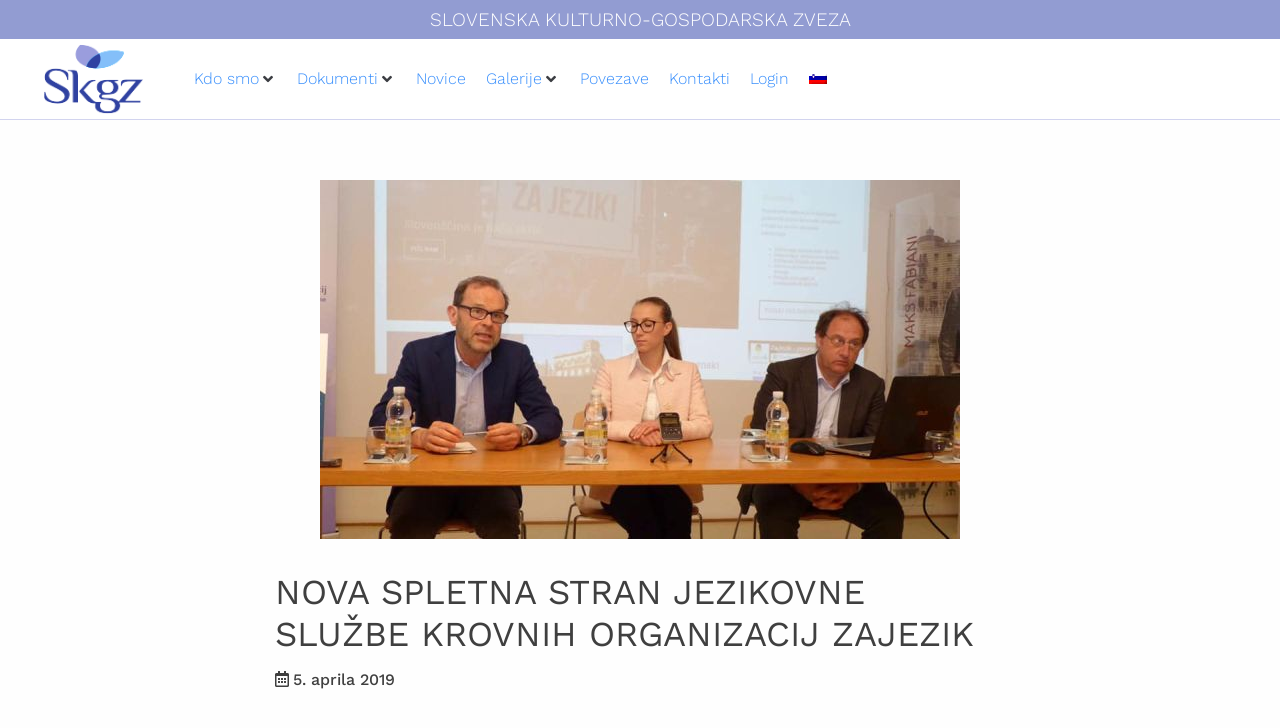

--- FILE ---
content_type: text/css
request_url: https://skgz.org/wp-content/uploads/elementor/css/post-9781.css?ver=1764934102
body_size: 467
content:
.elementor-9781 .elementor-element.elementor-element-2dbe322:not(.elementor-motion-effects-element-type-background), .elementor-9781 .elementor-element.elementor-element-2dbe322 > .elementor-motion-effects-container > .elementor-motion-effects-layer{background-color:#929CD2;}.elementor-9781 .elementor-element.elementor-element-2dbe322{transition:background 0.3s, border 0.3s, border-radius 0.3s, box-shadow 0.3s;}.elementor-9781 .elementor-element.elementor-element-2dbe322 > .elementor-background-overlay{transition:background 0.3s, border-radius 0.3s, opacity 0.3s;}.elementor-widget-heading .elementor-heading-title{font-family:var( --e-global-typography-primary-font-family ), Sans-serif;font-weight:var( --e-global-typography-primary-font-weight );}.elementor-9781 .elementor-element.elementor-element-6740f6d{text-align:center;}.elementor-9781 .elementor-element.elementor-element-6740f6d .elementor-heading-title{font-size:19px;font-weight:300;text-transform:uppercase;color:#FFFFFF;}.elementor-9781 .elementor-element.elementor-element-d9a9df9 > .elementor-container > .elementor-column > .elementor-widget-wrap{align-content:center;align-items:center;}.elementor-9781 .elementor-element.elementor-element-d9a9df9:not(.elementor-motion-effects-element-type-background), .elementor-9781 .elementor-element.elementor-element-d9a9df9 > .elementor-motion-effects-container > .elementor-motion-effects-layer{background-color:#FFFFFF;}.elementor-9781 .elementor-element.elementor-element-d9a9df9{border-style:solid;border-width:0px 0px 0.5px 0px;border-color:#9A9EDB70;transition:background 0.3s, border 0.3s, border-radius 0.3s, box-shadow 0.3s;margin-top:0px;margin-bottom:50px;padding:0px 15px 0px 15px;}.elementor-9781 .elementor-element.elementor-element-d9a9df9 > .elementor-background-overlay{transition:background 0.3s, border-radius 0.3s, opacity 0.3s;}.elementor-9781 .elementor-element.elementor-element-39b3eb1 > .elementor-element-populated{padding:0px 0px 0px 0px;}.elementor-widget-image .widget-image-caption{font-family:var( --e-global-typography-text-font-family ), Sans-serif;font-weight:var( --e-global-typography-text-font-weight );}.elementor-9781 .elementor-element.elementor-element-59d0061 > .elementor-widget-container{margin:5px 0px 5px 0px;}.elementor-9781 .elementor-element.elementor-element-59d0061 img{width:100px;}@media(max-width:767px){.elementor-9781 .elementor-element.elementor-element-39b3eb1{width:85%;}.elementor-9781 .elementor-element.elementor-element-59d0061 > .elementor-widget-container{margin:0% 0% 0% 15%;}.elementor-9781 .elementor-element.elementor-element-f897117{width:15%;}}@media(min-width:768px){.elementor-9781 .elementor-element.elementor-element-39b3eb1{width:12.718%;}.elementor-9781 .elementor-element.elementor-element-f897117{width:64.841%;}.elementor-9781 .elementor-element.elementor-element-3c78b38{width:21.716%;}}

--- FILE ---
content_type: text/css
request_url: https://skgz.org/wp-content/uploads/elementor/css/post-36451.css?ver=1764934102
body_size: 467
content:
.elementor-36451 .elementor-element.elementor-element-2dbe322:not(.elementor-motion-effects-element-type-background), .elementor-36451 .elementor-element.elementor-element-2dbe322 > .elementor-motion-effects-container > .elementor-motion-effects-layer{background-color:#929CD2;}.elementor-36451 .elementor-element.elementor-element-2dbe322{transition:background 0.3s, border 0.3s, border-radius 0.3s, box-shadow 0.3s;}.elementor-36451 .elementor-element.elementor-element-2dbe322 > .elementor-background-overlay{transition:background 0.3s, border-radius 0.3s, opacity 0.3s;}.elementor-widget-heading .elementor-heading-title{font-family:var( --e-global-typography-primary-font-family ), Sans-serif;font-weight:var( --e-global-typography-primary-font-weight );}.elementor-36451 .elementor-element.elementor-element-6740f6d{text-align:center;}.elementor-36451 .elementor-element.elementor-element-6740f6d .elementor-heading-title{font-size:19px;font-weight:300;text-transform:uppercase;color:#FFFFFF;}.elementor-36451 .elementor-element.elementor-element-d9a9df9 > .elementor-container > .elementor-column > .elementor-widget-wrap{align-content:center;align-items:center;}.elementor-36451 .elementor-element.elementor-element-d9a9df9:not(.elementor-motion-effects-element-type-background), .elementor-36451 .elementor-element.elementor-element-d9a9df9 > .elementor-motion-effects-container > .elementor-motion-effects-layer{background-color:#FFFFFF;}.elementor-36451 .elementor-element.elementor-element-d9a9df9{border-style:solid;border-width:0px 0px 0.5px 0px;border-color:#9A9EDB70;transition:background 0.3s, border 0.3s, border-radius 0.3s, box-shadow 0.3s;margin-top:0px;margin-bottom:50px;padding:0px 15px 0px 15px;}.elementor-36451 .elementor-element.elementor-element-d9a9df9 > .elementor-background-overlay{transition:background 0.3s, border-radius 0.3s, opacity 0.3s;}.elementor-36451 .elementor-element.elementor-element-39b3eb1 > .elementor-element-populated{padding:0px 0px 0px 0px;}.elementor-widget-image .widget-image-caption{font-family:var( --e-global-typography-text-font-family ), Sans-serif;font-weight:var( --e-global-typography-text-font-weight );}.elementor-36451 .elementor-element.elementor-element-59d0061 > .elementor-widget-container{margin:5px 0px 5px 0px;}.elementor-36451 .elementor-element.elementor-element-59d0061 img{width:100px;}@media(max-width:767px){.elementor-36451 .elementor-element.elementor-element-39b3eb1{width:85%;}.elementor-36451 .elementor-element.elementor-element-59d0061 > .elementor-widget-container{margin:0% 0% 0% 15%;}.elementor-36451 .elementor-element.elementor-element-f897117{width:15%;}}@media(min-width:768px){.elementor-36451 .elementor-element.elementor-element-39b3eb1{width:12.718%;}.elementor-36451 .elementor-element.elementor-element-f897117{width:64.841%;}.elementor-36451 .elementor-element.elementor-element-3c78b38{width:21.716%;}}

--- FILE ---
content_type: text/css
request_url: https://skgz.org/wp-content/uploads/elementor/css/post-35535.css?ver=1762243124
body_size: 457
content:
.elementor-35535 .elementor-element.elementor-element-2dbe322:not(.elementor-motion-effects-element-type-background), .elementor-35535 .elementor-element.elementor-element-2dbe322 > .elementor-motion-effects-container > .elementor-motion-effects-layer{background-color:#929CD2;}.elementor-35535 .elementor-element.elementor-element-2dbe322{transition:background 0.3s, border 0.3s, border-radius 0.3s, box-shadow 0.3s;}.elementor-35535 .elementor-element.elementor-element-2dbe322 > .elementor-background-overlay{transition:background 0.3s, border-radius 0.3s, opacity 0.3s;}.elementor-widget-heading .elementor-heading-title{font-family:var( --e-global-typography-primary-font-family ), Sans-serif;font-weight:var( --e-global-typography-primary-font-weight );}.elementor-35535 .elementor-element.elementor-element-6740f6d{text-align:center;}.elementor-35535 .elementor-element.elementor-element-6740f6d .elementor-heading-title{font-size:19px;font-weight:300;text-transform:uppercase;color:#FFFFFF;}.elementor-35535 .elementor-element.elementor-element-d9a9df9 > .elementor-container > .elementor-column > .elementor-widget-wrap{align-content:center;align-items:center;}.elementor-35535 .elementor-element.elementor-element-d9a9df9:not(.elementor-motion-effects-element-type-background), .elementor-35535 .elementor-element.elementor-element-d9a9df9 > .elementor-motion-effects-container > .elementor-motion-effects-layer{background-color:#FFFFFF;}.elementor-35535 .elementor-element.elementor-element-d9a9df9{border-style:solid;border-width:0px 0px 0.5px 0px;border-color:#9A9EDB70;transition:background 0.3s, border 0.3s, border-radius 0.3s, box-shadow 0.3s;padding:0px 15px 0px 15px;}.elementor-35535 .elementor-element.elementor-element-d9a9df9 > .elementor-background-overlay{transition:background 0.3s, border-radius 0.3s, opacity 0.3s;}.elementor-35535 .elementor-element.elementor-element-39b3eb1 > .elementor-element-populated{padding:0px 0px 0px 0px;}.elementor-widget-image .widget-image-caption{font-family:var( --e-global-typography-text-font-family ), Sans-serif;font-weight:var( --e-global-typography-text-font-weight );}.elementor-35535 .elementor-element.elementor-element-59d0061 > .elementor-widget-container{margin:5px 0px 5px 0px;}.elementor-35535 .elementor-element.elementor-element-59d0061 img{width:100px;}@media(max-width:767px){.elementor-35535 .elementor-element.elementor-element-39b3eb1{width:85%;}.elementor-35535 .elementor-element.elementor-element-59d0061 > .elementor-widget-container{margin:0% 0% 0% 15%;}.elementor-35535 .elementor-element.elementor-element-f897117{width:15%;}}@media(min-width:768px){.elementor-35535 .elementor-element.elementor-element-39b3eb1{width:12.718%;}.elementor-35535 .elementor-element.elementor-element-f897117{width:64.841%;}.elementor-35535 .elementor-element.elementor-element-3c78b38{width:21.716%;}}

--- FILE ---
content_type: text/css
request_url: https://skgz.org/wp-content/uploads/elementor/css/post-9786.css?ver=1764951109
body_size: 1105
content:
.elementor-9786 .elementor-element.elementor-element-16686e89:not(.elementor-motion-effects-element-type-background), .elementor-9786 .elementor-element.elementor-element-16686e89 > .elementor-motion-effects-container > .elementor-motion-effects-layer{background-color:#3042A1;}.elementor-9786 .elementor-element.elementor-element-16686e89{transition:background 0.3s, border 0.3s, border-radius 0.3s, box-shadow 0.3s;padding:100px 0px 48px 0px;}.elementor-9786 .elementor-element.elementor-element-16686e89 > .elementor-background-overlay{transition:background 0.3s, border-radius 0.3s, opacity 0.3s;}.elementor-9786 .elementor-element.elementor-element-7b5eb0ca > .elementor-widget-wrap > .elementor-widget:not(.elementor-widget__width-auto):not(.elementor-widget__width-initial):not(:last-child):not(.elementor-absolute){margin-bottom:0px;}.elementor-9786 .elementor-element.elementor-element-7b5eb0ca > .elementor-element-populated{padding:2px 0px 0px 8px;}.elementor-widget-heading .elementor-heading-title{font-family:var( --e-global-typography-primary-font-family ), Sans-serif;font-weight:var( --e-global-typography-primary-font-weight );}.elementor-9786 .elementor-element.elementor-element-55f896d9 .elementor-heading-title{font-size:16px;font-weight:500;text-transform:uppercase;color:#FFFFFF;}.elementor-9786 .elementor-element.elementor-element-c4687ca{--spacer-size:23px;}.elementor-widget-icon-list .elementor-icon-list-item > .elementor-icon-list-text, .elementor-widget-icon-list .elementor-icon-list-item > a{font-family:var( --e-global-typography-text-font-family ), Sans-serif;font-weight:var( --e-global-typography-text-font-weight );}.elementor-9786 .elementor-element.elementor-element-6dfa40f5 .elementor-icon-list-items:not(.elementor-inline-items) .elementor-icon-list-item:not(:last-child){padding-block-end:calc(12px/2);}.elementor-9786 .elementor-element.elementor-element-6dfa40f5 .elementor-icon-list-items:not(.elementor-inline-items) .elementor-icon-list-item:not(:first-child){margin-block-start:calc(12px/2);}.elementor-9786 .elementor-element.elementor-element-6dfa40f5 .elementor-icon-list-items.elementor-inline-items .elementor-icon-list-item{margin-inline:calc(12px/2);}.elementor-9786 .elementor-element.elementor-element-6dfa40f5 .elementor-icon-list-items.elementor-inline-items{margin-inline:calc(-12px/2);}.elementor-9786 .elementor-element.elementor-element-6dfa40f5 .elementor-icon-list-items.elementor-inline-items .elementor-icon-list-item:after{inset-inline-end:calc(-12px/2);}.elementor-9786 .elementor-element.elementor-element-6dfa40f5 .elementor-icon-list-icon i{color:#FFFFFF;transition:color 0.3s;}.elementor-9786 .elementor-element.elementor-element-6dfa40f5 .elementor-icon-list-icon svg{fill:#FFFFFF;transition:fill 0.3s;}.elementor-9786 .elementor-element.elementor-element-6dfa40f5 .elementor-icon-list-item:hover .elementor-icon-list-icon i{color:#FFFFFF;}.elementor-9786 .elementor-element.elementor-element-6dfa40f5 .elementor-icon-list-item:hover .elementor-icon-list-icon svg{fill:#FFFFFF;}.elementor-9786 .elementor-element.elementor-element-6dfa40f5{--e-icon-list-icon-size:21px;--icon-vertical-offset:0px;}.elementor-9786 .elementor-element.elementor-element-6dfa40f5 .elementor-icon-list-icon{padding-inline-end:20px;}.elementor-9786 .elementor-element.elementor-element-6dfa40f5 .elementor-icon-list-item > .elementor-icon-list-text, .elementor-9786 .elementor-element.elementor-element-6dfa40f5 .elementor-icon-list-item > a{font-size:15px;font-weight:300;}.elementor-9786 .elementor-element.elementor-element-6dfa40f5 .elementor-icon-list-text{color:#ffffff;transition:color 0.3s;}.elementor-9786 .elementor-element.elementor-element-6dfa40f5 .elementor-icon-list-item:hover .elementor-icon-list-text{color:#FFFFFF;}.elementor-9786 .elementor-element.elementor-element-8efa618 > .elementor-widget-wrap > .elementor-widget:not(.elementor-widget__width-auto):not(.elementor-widget__width-initial):not(:last-child):not(.elementor-absolute){margin-bottom:0px;}.elementor-9786 .elementor-element.elementor-element-8efa618 > .elementor-element-populated{padding:2px 0px 0px 8px;}.elementor-9786 .elementor-element.elementor-element-8852bda .elementor-heading-title{font-size:16px;font-weight:500;text-transform:uppercase;color:#FFFFFF;}.elementor-9786 .elementor-element.elementor-element-380de34{--spacer-size:23px;}.elementor-9786 .elementor-element.elementor-element-cba1788 .elementor-icon-list-items:not(.elementor-inline-items) .elementor-icon-list-item:not(:last-child){padding-block-end:calc(12px/2);}.elementor-9786 .elementor-element.elementor-element-cba1788 .elementor-icon-list-items:not(.elementor-inline-items) .elementor-icon-list-item:not(:first-child){margin-block-start:calc(12px/2);}.elementor-9786 .elementor-element.elementor-element-cba1788 .elementor-icon-list-items.elementor-inline-items .elementor-icon-list-item{margin-inline:calc(12px/2);}.elementor-9786 .elementor-element.elementor-element-cba1788 .elementor-icon-list-items.elementor-inline-items{margin-inline:calc(-12px/2);}.elementor-9786 .elementor-element.elementor-element-cba1788 .elementor-icon-list-items.elementor-inline-items .elementor-icon-list-item:after{inset-inline-end:calc(-12px/2);}.elementor-9786 .elementor-element.elementor-element-cba1788 .elementor-icon-list-icon i{color:#FFFFFF;transition:color 0.3s;}.elementor-9786 .elementor-element.elementor-element-cba1788 .elementor-icon-list-icon svg{fill:#FFFFFF;transition:fill 0.3s;}.elementor-9786 .elementor-element.elementor-element-cba1788 .elementor-icon-list-item:hover .elementor-icon-list-icon i{color:#FFFFFF;}.elementor-9786 .elementor-element.elementor-element-cba1788 .elementor-icon-list-item:hover .elementor-icon-list-icon svg{fill:#FFFFFF;}.elementor-9786 .elementor-element.elementor-element-cba1788{--e-icon-list-icon-size:21px;--icon-vertical-offset:0px;}.elementor-9786 .elementor-element.elementor-element-cba1788 .elementor-icon-list-icon{padding-inline-end:20px;}.elementor-9786 .elementor-element.elementor-element-cba1788 .elementor-icon-list-item > .elementor-icon-list-text, .elementor-9786 .elementor-element.elementor-element-cba1788 .elementor-icon-list-item > a{font-size:15px;font-weight:300;}.elementor-9786 .elementor-element.elementor-element-cba1788 .elementor-icon-list-text{color:#ffffff;transition:color 0.3s;}.elementor-9786 .elementor-element.elementor-element-cba1788 .elementor-icon-list-item:hover .elementor-icon-list-text{color:#FFFFFF;}.elementor-9786 .elementor-element.elementor-element-7be92f9 > .elementor-widget-wrap > .elementor-widget:not(.elementor-widget__width-auto):not(.elementor-widget__width-initial):not(:last-child):not(.elementor-absolute){margin-bottom:0px;}.elementor-9786 .elementor-element.elementor-element-7be92f9 > .elementor-element-populated{padding:2px 0px 0px 8px;}.elementor-9786 .elementor-element.elementor-element-e6002ba .elementor-heading-title{font-size:16px;font-weight:500;text-transform:uppercase;color:#FFFFFF;}.elementor-9786 .elementor-element.elementor-element-33562ac{--spacer-size:23px;}.elementor-9786 .elementor-element.elementor-element-1dd632d .elementor-icon-list-items:not(.elementor-inline-items) .elementor-icon-list-item:not(:last-child){padding-block-end:calc(12px/2);}.elementor-9786 .elementor-element.elementor-element-1dd632d .elementor-icon-list-items:not(.elementor-inline-items) .elementor-icon-list-item:not(:first-child){margin-block-start:calc(12px/2);}.elementor-9786 .elementor-element.elementor-element-1dd632d .elementor-icon-list-items.elementor-inline-items .elementor-icon-list-item{margin-inline:calc(12px/2);}.elementor-9786 .elementor-element.elementor-element-1dd632d .elementor-icon-list-items.elementor-inline-items{margin-inline:calc(-12px/2);}.elementor-9786 .elementor-element.elementor-element-1dd632d .elementor-icon-list-items.elementor-inline-items .elementor-icon-list-item:after{inset-inline-end:calc(-12px/2);}.elementor-9786 .elementor-element.elementor-element-1dd632d .elementor-icon-list-icon i{color:#FFFFFF;transition:color 0.3s;}.elementor-9786 .elementor-element.elementor-element-1dd632d .elementor-icon-list-icon svg{fill:#FFFFFF;transition:fill 0.3s;}.elementor-9786 .elementor-element.elementor-element-1dd632d .elementor-icon-list-item:hover .elementor-icon-list-icon i{color:#FFFFFF;}.elementor-9786 .elementor-element.elementor-element-1dd632d .elementor-icon-list-item:hover .elementor-icon-list-icon svg{fill:#FFFFFF;}.elementor-9786 .elementor-element.elementor-element-1dd632d{--e-icon-list-icon-size:21px;--icon-vertical-offset:0px;}.elementor-9786 .elementor-element.elementor-element-1dd632d .elementor-icon-list-icon{padding-inline-end:20px;}.elementor-9786 .elementor-element.elementor-element-1dd632d .elementor-icon-list-item > .elementor-icon-list-text, .elementor-9786 .elementor-element.elementor-element-1dd632d .elementor-icon-list-item > a{font-size:15px;font-weight:300;}.elementor-9786 .elementor-element.elementor-element-1dd632d .elementor-icon-list-text{color:#ffffff;transition:color 0.3s;}.elementor-9786 .elementor-element.elementor-element-1dd632d .elementor-icon-list-item:hover .elementor-icon-list-text{color:#FFFFFF;}.elementor-9786 .elementor-element.elementor-element-308786e1:not(.elementor-motion-effects-element-type-background), .elementor-9786 .elementor-element.elementor-element-308786e1 > .elementor-motion-effects-container > .elementor-motion-effects-layer{background-color:#000715;}.elementor-9786 .elementor-element.elementor-element-308786e1{transition:background 0.3s, border 0.3s, border-radius 0.3s, box-shadow 0.3s;padding:15px 0px 15px 0px;}.elementor-9786 .elementor-element.elementor-element-308786e1 > .elementor-background-overlay{transition:background 0.3s, border-radius 0.3s, opacity 0.3s;}.elementor-bc-flex-widget .elementor-9786 .elementor-element.elementor-element-62ed271a.elementor-column .elementor-widget-wrap{align-items:center;}.elementor-9786 .elementor-element.elementor-element-62ed271a.elementor-column.elementor-element[data-element_type="column"] > .elementor-widget-wrap.elementor-element-populated{align-content:center;align-items:center;}.elementor-9786 .elementor-element.elementor-element-62ed271a > .elementor-widget-wrap > .elementor-widget:not(.elementor-widget__width-auto):not(.elementor-widget__width-initial):not(:last-child):not(.elementor-absolute){margin-bottom:0px;}.elementor-9786 .elementor-element.elementor-element-62ed271a > .elementor-element-populated{margin:0px 0px 0px 0px;--e-column-margin-right:0px;--e-column-margin-left:0px;padding:0px 0px 0px 0px;}.elementor-9786 .elementor-element.elementor-element-70a878d6{text-align:center;}.elementor-9786 .elementor-element.elementor-element-70a878d6 .elementor-heading-title{font-size:16px;font-weight:300;line-height:1em;letter-spacing:0.2px;color:#FFFFFF;}@media(max-width:1024px) and (min-width:768px){.elementor-9786 .elementor-element.elementor-element-7b5eb0ca{width:33%;}.elementor-9786 .elementor-element.elementor-element-8efa618{width:33%;}.elementor-9786 .elementor-element.elementor-element-7be92f9{width:33%;}}@media(max-width:1024px){.elementor-9786 .elementor-element.elementor-element-16686e89{padding:30px 0px 30px 0px;}.elementor-9786 .elementor-element.elementor-element-7b5eb0ca > .elementor-element-populated{padding:10px 0px 0px 10px;}.elementor-9786 .elementor-element.elementor-element-c4687ca{--spacer-size:15px;}.elementor-9786 .elementor-element.elementor-element-8efa618 > .elementor-element-populated{padding:10px 0px 0px 10px;}.elementor-9786 .elementor-element.elementor-element-380de34{--spacer-size:15px;}.elementor-9786 .elementor-element.elementor-element-7be92f9 > .elementor-element-populated{padding:10px 0px 0px 10px;}.elementor-9786 .elementor-element.elementor-element-33562ac{--spacer-size:15px;}.elementor-9786 .elementor-element.elementor-element-308786e1{padding:10px 0px 10px 0px;z-index:0;}.elementor-9786 .elementor-element.elementor-element-62ed271a > .elementor-element-populated{padding:0px 0px 0px 20px;}}@media(max-width:767px){.elementor-9786 .elementor-element.elementor-element-16686e89{padding:10px 0px 10px 0px;}.elementor-9786 .elementor-element.elementor-element-7b5eb0ca{width:100%;}.elementor-9786 .elementor-element.elementor-element-7b5eb0ca > .elementor-element-populated{padding:10px 0px 0px 10px;}.elementor-9786 .elementor-element.elementor-element-55f896d9{text-align:center;}.elementor-9786 .elementor-element.elementor-element-8efa618{width:100%;}.elementor-9786 .elementor-element.elementor-element-8efa618 > .elementor-element-populated{padding:10px 0px 0px 10px;}.elementor-9786 .elementor-element.elementor-element-8852bda{text-align:center;}.elementor-9786 .elementor-element.elementor-element-7be92f9{width:100%;}.elementor-9786 .elementor-element.elementor-element-7be92f9 > .elementor-element-populated{padding:10px 0px 0px 10px;}.elementor-9786 .elementor-element.elementor-element-e6002ba{text-align:center;}.elementor-9786 .elementor-element.elementor-element-70a878d6{text-align:center;}}

--- FILE ---
content_type: text/css
request_url: https://skgz.org/wp-content/uploads/elementor/css/post-35537.css?ver=1764951243
body_size: 1108
content:
.elementor-35537 .elementor-element.elementor-element-16686e89:not(.elementor-motion-effects-element-type-background), .elementor-35537 .elementor-element.elementor-element-16686e89 > .elementor-motion-effects-container > .elementor-motion-effects-layer{background-color:#3042A1;}.elementor-35537 .elementor-element.elementor-element-16686e89{transition:background 0.3s, border 0.3s, border-radius 0.3s, box-shadow 0.3s;padding:100px 0px 48px 0px;}.elementor-35537 .elementor-element.elementor-element-16686e89 > .elementor-background-overlay{transition:background 0.3s, border-radius 0.3s, opacity 0.3s;}.elementor-35537 .elementor-element.elementor-element-7b5eb0ca > .elementor-widget-wrap > .elementor-widget:not(.elementor-widget__width-auto):not(.elementor-widget__width-initial):not(:last-child):not(.elementor-absolute){margin-bottom:0px;}.elementor-35537 .elementor-element.elementor-element-7b5eb0ca > .elementor-element-populated{padding:2px 0px 0px 8px;}.elementor-widget-heading .elementor-heading-title{font-family:var( --e-global-typography-primary-font-family ), Sans-serif;font-weight:var( --e-global-typography-primary-font-weight );}.elementor-35537 .elementor-element.elementor-element-55f896d9 .elementor-heading-title{font-size:16px;font-weight:500;text-transform:uppercase;color:#FFFFFF;}.elementor-35537 .elementor-element.elementor-element-c4687ca{--spacer-size:23px;}.elementor-widget-icon-list .elementor-icon-list-item > .elementor-icon-list-text, .elementor-widget-icon-list .elementor-icon-list-item > a{font-family:var( --e-global-typography-text-font-family ), Sans-serif;font-weight:var( --e-global-typography-text-font-weight );}.elementor-35537 .elementor-element.elementor-element-6dfa40f5 .elementor-icon-list-items:not(.elementor-inline-items) .elementor-icon-list-item:not(:last-child){padding-block-end:calc(12px/2);}.elementor-35537 .elementor-element.elementor-element-6dfa40f5 .elementor-icon-list-items:not(.elementor-inline-items) .elementor-icon-list-item:not(:first-child){margin-block-start:calc(12px/2);}.elementor-35537 .elementor-element.elementor-element-6dfa40f5 .elementor-icon-list-items.elementor-inline-items .elementor-icon-list-item{margin-inline:calc(12px/2);}.elementor-35537 .elementor-element.elementor-element-6dfa40f5 .elementor-icon-list-items.elementor-inline-items{margin-inline:calc(-12px/2);}.elementor-35537 .elementor-element.elementor-element-6dfa40f5 .elementor-icon-list-items.elementor-inline-items .elementor-icon-list-item:after{inset-inline-end:calc(-12px/2);}.elementor-35537 .elementor-element.elementor-element-6dfa40f5 .elementor-icon-list-icon i{color:#FFFFFF;transition:color 0.3s;}.elementor-35537 .elementor-element.elementor-element-6dfa40f5 .elementor-icon-list-icon svg{fill:#FFFFFF;transition:fill 0.3s;}.elementor-35537 .elementor-element.elementor-element-6dfa40f5 .elementor-icon-list-item:hover .elementor-icon-list-icon i{color:#FFFFFF;}.elementor-35537 .elementor-element.elementor-element-6dfa40f5 .elementor-icon-list-item:hover .elementor-icon-list-icon svg{fill:#FFFFFF;}.elementor-35537 .elementor-element.elementor-element-6dfa40f5{--e-icon-list-icon-size:21px;--icon-vertical-offset:0px;}.elementor-35537 .elementor-element.elementor-element-6dfa40f5 .elementor-icon-list-icon{padding-inline-end:20px;}.elementor-35537 .elementor-element.elementor-element-6dfa40f5 .elementor-icon-list-item > .elementor-icon-list-text, .elementor-35537 .elementor-element.elementor-element-6dfa40f5 .elementor-icon-list-item > a{font-size:15px;font-weight:300;}.elementor-35537 .elementor-element.elementor-element-6dfa40f5 .elementor-icon-list-text{color:#ffffff;transition:color 0.3s;}.elementor-35537 .elementor-element.elementor-element-6dfa40f5 .elementor-icon-list-item:hover .elementor-icon-list-text{color:#FFFFFF;}.elementor-35537 .elementor-element.elementor-element-8efa618 > .elementor-widget-wrap > .elementor-widget:not(.elementor-widget__width-auto):not(.elementor-widget__width-initial):not(:last-child):not(.elementor-absolute){margin-bottom:0px;}.elementor-35537 .elementor-element.elementor-element-8efa618 > .elementor-element-populated{padding:2px 0px 0px 8px;}.elementor-35537 .elementor-element.elementor-element-8852bda .elementor-heading-title{font-size:16px;font-weight:500;text-transform:uppercase;color:#FFFFFF;}.elementor-35537 .elementor-element.elementor-element-380de34{--spacer-size:23px;}.elementor-35537 .elementor-element.elementor-element-cba1788 .elementor-icon-list-items:not(.elementor-inline-items) .elementor-icon-list-item:not(:last-child){padding-block-end:calc(12px/2);}.elementor-35537 .elementor-element.elementor-element-cba1788 .elementor-icon-list-items:not(.elementor-inline-items) .elementor-icon-list-item:not(:first-child){margin-block-start:calc(12px/2);}.elementor-35537 .elementor-element.elementor-element-cba1788 .elementor-icon-list-items.elementor-inline-items .elementor-icon-list-item{margin-inline:calc(12px/2);}.elementor-35537 .elementor-element.elementor-element-cba1788 .elementor-icon-list-items.elementor-inline-items{margin-inline:calc(-12px/2);}.elementor-35537 .elementor-element.elementor-element-cba1788 .elementor-icon-list-items.elementor-inline-items .elementor-icon-list-item:after{inset-inline-end:calc(-12px/2);}.elementor-35537 .elementor-element.elementor-element-cba1788 .elementor-icon-list-icon i{color:#FFFFFF;transition:color 0.3s;}.elementor-35537 .elementor-element.elementor-element-cba1788 .elementor-icon-list-icon svg{fill:#FFFFFF;transition:fill 0.3s;}.elementor-35537 .elementor-element.elementor-element-cba1788 .elementor-icon-list-item:hover .elementor-icon-list-icon i{color:#FFFFFF;}.elementor-35537 .elementor-element.elementor-element-cba1788 .elementor-icon-list-item:hover .elementor-icon-list-icon svg{fill:#FFFFFF;}.elementor-35537 .elementor-element.elementor-element-cba1788{--e-icon-list-icon-size:21px;--icon-vertical-offset:0px;}.elementor-35537 .elementor-element.elementor-element-cba1788 .elementor-icon-list-icon{padding-inline-end:20px;}.elementor-35537 .elementor-element.elementor-element-cba1788 .elementor-icon-list-item > .elementor-icon-list-text, .elementor-35537 .elementor-element.elementor-element-cba1788 .elementor-icon-list-item > a{font-size:15px;font-weight:300;}.elementor-35537 .elementor-element.elementor-element-cba1788 .elementor-icon-list-text{color:#ffffff;transition:color 0.3s;}.elementor-35537 .elementor-element.elementor-element-cba1788 .elementor-icon-list-item:hover .elementor-icon-list-text{color:#FFFFFF;}.elementor-35537 .elementor-element.elementor-element-7be92f9 > .elementor-widget-wrap > .elementor-widget:not(.elementor-widget__width-auto):not(.elementor-widget__width-initial):not(:last-child):not(.elementor-absolute){margin-bottom:0px;}.elementor-35537 .elementor-element.elementor-element-7be92f9 > .elementor-element-populated{padding:2px 0px 0px 8px;}.elementor-35537 .elementor-element.elementor-element-e6002ba .elementor-heading-title{font-size:16px;font-weight:500;text-transform:uppercase;color:#FFFFFF;}.elementor-35537 .elementor-element.elementor-element-33562ac{--spacer-size:23px;}.elementor-35537 .elementor-element.elementor-element-1dd632d .elementor-icon-list-items:not(.elementor-inline-items) .elementor-icon-list-item:not(:last-child){padding-block-end:calc(12px/2);}.elementor-35537 .elementor-element.elementor-element-1dd632d .elementor-icon-list-items:not(.elementor-inline-items) .elementor-icon-list-item:not(:first-child){margin-block-start:calc(12px/2);}.elementor-35537 .elementor-element.elementor-element-1dd632d .elementor-icon-list-items.elementor-inline-items .elementor-icon-list-item{margin-inline:calc(12px/2);}.elementor-35537 .elementor-element.elementor-element-1dd632d .elementor-icon-list-items.elementor-inline-items{margin-inline:calc(-12px/2);}.elementor-35537 .elementor-element.elementor-element-1dd632d .elementor-icon-list-items.elementor-inline-items .elementor-icon-list-item:after{inset-inline-end:calc(-12px/2);}.elementor-35537 .elementor-element.elementor-element-1dd632d .elementor-icon-list-icon i{color:#FFFFFF;transition:color 0.3s;}.elementor-35537 .elementor-element.elementor-element-1dd632d .elementor-icon-list-icon svg{fill:#FFFFFF;transition:fill 0.3s;}.elementor-35537 .elementor-element.elementor-element-1dd632d .elementor-icon-list-item:hover .elementor-icon-list-icon i{color:#FFFFFF;}.elementor-35537 .elementor-element.elementor-element-1dd632d .elementor-icon-list-item:hover .elementor-icon-list-icon svg{fill:#FFFFFF;}.elementor-35537 .elementor-element.elementor-element-1dd632d{--e-icon-list-icon-size:21px;--icon-vertical-offset:0px;}.elementor-35537 .elementor-element.elementor-element-1dd632d .elementor-icon-list-icon{padding-inline-end:20px;}.elementor-35537 .elementor-element.elementor-element-1dd632d .elementor-icon-list-item > .elementor-icon-list-text, .elementor-35537 .elementor-element.elementor-element-1dd632d .elementor-icon-list-item > a{font-size:15px;font-weight:300;}.elementor-35537 .elementor-element.elementor-element-1dd632d .elementor-icon-list-text{color:#ffffff;transition:color 0.3s;}.elementor-35537 .elementor-element.elementor-element-1dd632d .elementor-icon-list-item:hover .elementor-icon-list-text{color:#FFFFFF;}.elementor-35537 .elementor-element.elementor-element-308786e1:not(.elementor-motion-effects-element-type-background), .elementor-35537 .elementor-element.elementor-element-308786e1 > .elementor-motion-effects-container > .elementor-motion-effects-layer{background-color:#000715;}.elementor-35537 .elementor-element.elementor-element-308786e1{transition:background 0.3s, border 0.3s, border-radius 0.3s, box-shadow 0.3s;padding:15px 0px 15px 0px;}.elementor-35537 .elementor-element.elementor-element-308786e1 > .elementor-background-overlay{transition:background 0.3s, border-radius 0.3s, opacity 0.3s;}.elementor-bc-flex-widget .elementor-35537 .elementor-element.elementor-element-62ed271a.elementor-column .elementor-widget-wrap{align-items:center;}.elementor-35537 .elementor-element.elementor-element-62ed271a.elementor-column.elementor-element[data-element_type="column"] > .elementor-widget-wrap.elementor-element-populated{align-content:center;align-items:center;}.elementor-35537 .elementor-element.elementor-element-62ed271a > .elementor-widget-wrap > .elementor-widget:not(.elementor-widget__width-auto):not(.elementor-widget__width-initial):not(:last-child):not(.elementor-absolute){margin-bottom:0px;}.elementor-35537 .elementor-element.elementor-element-62ed271a > .elementor-element-populated{margin:0px 0px 0px 0px;--e-column-margin-right:0px;--e-column-margin-left:0px;padding:0px 0px 0px 0px;}.elementor-35537 .elementor-element.elementor-element-70a878d6{text-align:center;}.elementor-35537 .elementor-element.elementor-element-70a878d6 .elementor-heading-title{font-size:16px;font-weight:300;line-height:1em;letter-spacing:0.2px;color:#FFFFFF;}@media(max-width:1024px) and (min-width:768px){.elementor-35537 .elementor-element.elementor-element-7b5eb0ca{width:33%;}.elementor-35537 .elementor-element.elementor-element-8efa618{width:33%;}.elementor-35537 .elementor-element.elementor-element-7be92f9{width:33%;}}@media(max-width:1024px){.elementor-35537 .elementor-element.elementor-element-16686e89{padding:30px 0px 30px 0px;}.elementor-35537 .elementor-element.elementor-element-7b5eb0ca > .elementor-element-populated{padding:10px 0px 0px 10px;}.elementor-35537 .elementor-element.elementor-element-c4687ca{--spacer-size:15px;}.elementor-35537 .elementor-element.elementor-element-8efa618 > .elementor-element-populated{padding:10px 0px 0px 10px;}.elementor-35537 .elementor-element.elementor-element-380de34{--spacer-size:15px;}.elementor-35537 .elementor-element.elementor-element-7be92f9 > .elementor-element-populated{padding:10px 0px 0px 10px;}.elementor-35537 .elementor-element.elementor-element-33562ac{--spacer-size:15px;}.elementor-35537 .elementor-element.elementor-element-308786e1{padding:10px 0px 10px 0px;z-index:0;}.elementor-35537 .elementor-element.elementor-element-62ed271a > .elementor-element-populated{padding:0px 0px 0px 20px;}}@media(max-width:767px){.elementor-35537 .elementor-element.elementor-element-16686e89{padding:10px 0px 10px 0px;}.elementor-35537 .elementor-element.elementor-element-7b5eb0ca{width:100%;}.elementor-35537 .elementor-element.elementor-element-7b5eb0ca > .elementor-element-populated{padding:10px 0px 0px 10px;}.elementor-35537 .elementor-element.elementor-element-55f896d9{text-align:center;}.elementor-35537 .elementor-element.elementor-element-8efa618{width:100%;}.elementor-35537 .elementor-element.elementor-element-8efa618 > .elementor-element-populated{padding:10px 0px 0px 10px;}.elementor-35537 .elementor-element.elementor-element-8852bda{text-align:center;}.elementor-35537 .elementor-element.elementor-element-7be92f9{width:100%;}.elementor-35537 .elementor-element.elementor-element-7be92f9 > .elementor-element-populated{padding:10px 0px 0px 10px;}.elementor-35537 .elementor-element.elementor-element-e6002ba{text-align:center;}.elementor-35537 .elementor-element.elementor-element-70a878d6{text-align:center;}}

--- FILE ---
content_type: text/css
request_url: https://skgz.org/wp-content/uploads/elementor/css/post-9866.css?ver=1762244733
body_size: 693
content:
.elementor-9866 .elementor-element.elementor-element-1a800f6 > .elementor-container{max-width:750px;}.elementor-9866 .elementor-element.elementor-element-1a800f6{padding:0px 0px 30px 0px;}.elementor-9866 .elementor-element.elementor-element-8b46a37 > .elementor-widget-wrap > .elementor-widget:not(.elementor-widget__width-auto):not(.elementor-widget__width-initial):not(:last-child):not(.elementor-absolute){margin-bottom:0px;}.elementor-9866 .elementor-element.elementor-element-c1ac839 .jet-listing-dynamic-image{justify-content:center;}.elementor-9866 .elementor-element.elementor-element-c1ac839 .jet-listing-dynamic-image__figure{align-items:center;}.elementor-9866 .elementor-element.elementor-element-c1ac839 .jet-listing-dynamic-image a{display:flex;justify-content:center;}.elementor-9866 .elementor-element.elementor-element-c1ac839 .jet-listing-dynamic-image__caption{text-align:left;}.elementor-9866 .elementor-element.elementor-element-dac2c3d > .elementor-widget-container{padding:17px 0px 0px 0px;}.elementor-9866 .elementor-element.elementor-element-dac2c3d .jet-listing-dynamic-field__content{color:#3F3F3F;font-family:"Work Sans", Sans-serif;font-size:35px;font-weight:400;text-transform:uppercase;line-height:1.2em;text-align:left;}.elementor-9866 .elementor-element.elementor-element-dac2c3d .jet-listing-dynamic-field .jet-listing-dynamic-field__inline-wrap{width:auto;}.elementor-9866 .elementor-element.elementor-element-dac2c3d .jet-listing-dynamic-field .jet-listing-dynamic-field__content{width:auto;}.elementor-9866 .elementor-element.elementor-element-dac2c3d .jet-listing-dynamic-field{justify-content:flex-start;}.elementor-9866 .elementor-element.elementor-element-479181a > .elementor-widget-container{margin:0px 0px 10px 0px;}.elementor-9866 .elementor-element.elementor-element-479181a .jet-listing-dynamic-meta{text-align:flex-start;}.elementor-9866 .elementor-element.elementor-element-479181a .jet-listing-dynamic-meta__item, .elementor-9866 .elementor-element.elementor-element-479181a .jet-listing-dynamic-meta__item-val{font-weight:500;}.elementor-9866 .elementor-element.elementor-element-479181a .jet-listing-dynamic-meta__item{color:#3F3F3F;}.elementor-9866 .elementor-element.elementor-element-6b3d3de .jet-listing-dynamic-field__content{font-size:19px;line-height:1.5em;text-align:left;}.elementor-9866 .elementor-element.elementor-element-6b3d3de .jet-listing-dynamic-field .jet-listing-dynamic-field__inline-wrap{width:auto;}.elementor-9866 .elementor-element.elementor-element-6b3d3de .jet-listing-dynamic-field .jet-listing-dynamic-field__content{width:auto;}.elementor-9866 .elementor-element.elementor-element-6b3d3de .jet-listing-dynamic-field{justify-content:flex-start;}.elementor-9866 .elementor-element.elementor-element-d084901 .jet-listing-dynamic-field .jet-listing-dynamic-field__inline-wrap{width:auto;}.elementor-9866 .elementor-element.elementor-element-d084901 .jet-listing-dynamic-field .jet-listing-dynamic-field__content{width:auto;}.elementor-9866 .elementor-element.elementor-element-d084901 .jet-listing-dynamic-field{justify-content:flex-start;}.elementor-9866 .elementor-element.elementor-element-d084901 .jet-listing-dynamic-field__content{text-align:left;}.elementor-9866 .elementor-element.elementor-element-ec3c0f4:not(.elementor-motion-effects-element-type-background), .elementor-9866 .elementor-element.elementor-element-ec3c0f4 > .elementor-motion-effects-container > .elementor-motion-effects-layer{background-color:#F1F1F1;}.elementor-9866 .elementor-element.elementor-element-ec3c0f4{border-style:solid;border-width:1px 0px 0px 0px;border-color:var( --e-global-color-primary );transition:background 0.3s, border 0.3s, border-radius 0.3s, box-shadow 0.3s;padding:30px 0px 60px 0px;}.elementor-9866 .elementor-element.elementor-element-ec3c0f4 > .elementor-background-overlay{transition:background 0.3s, border-radius 0.3s, opacity 0.3s;}.elementor-9866 .elementor-element.elementor-element-f49be7d > .elementor-widget-wrap > .elementor-widget:not(.elementor-widget__width-auto):not(.elementor-widget__width-initial):not(:last-child):not(.elementor-absolute){margin-bottom:0px;}.elementor-widget-heading .elementor-heading-title{font-family:var( --e-global-typography-primary-font-family ), Sans-serif;font-weight:var( --e-global-typography-primary-font-weight );}.elementor-9866 .elementor-element.elementor-element-63f79dd{text-align:center;}.elementor-9866 .elementor-element.elementor-element-63f79dd .elementor-heading-title{font-family:"Work Sans", Sans-serif;font-size:20px;font-weight:500;text-transform:uppercase;}.elementor-9866 .elementor-element.elementor-element-1106d79{--spacer-size:30px;}.elementor-9866 .elementor-element.elementor-element-b554956 > .elementor-widget-container > .jet-listing-grid > .jet-listing-grid__items, .elementor-9866 .elementor-element.elementor-element-b554956 > .jet-listing-grid > .jet-listing-grid__items{--columns:3;}@media(max-width:767px){.elementor-9866 .elementor-element.elementor-element-6b3d3de .jet-listing-dynamic-field__content{font-size:18px;}.elementor-9866 .elementor-element.elementor-element-b554956 > .elementor-widget-container > .jet-listing-grid > .jet-listing-grid__items, .elementor-9866 .elementor-element.elementor-element-b554956 > .jet-listing-grid > .jet-listing-grid__items{--columns:1;}}

--- FILE ---
content_type: text/css
request_url: https://skgz.org/wp-content/uploads/elementor/css/post-9896.css?ver=1762243435
body_size: 570
content:
.elementor-9896 .elementor-element.elementor-element-8f6b670 > .elementor-background-overlay{background-color:transparent;background-image:linear-gradient(180deg, #02010100 0%, #454545 100%);opacity:0.5;transition:background 0.3s, border-radius 0.3s, opacity 0.3s;}.elementor-9896 .elementor-element.elementor-element-8f6b670 > .elementor-container{min-height:210px;}.elementor-9896 .elementor-element.elementor-element-8f6b670:not(.elementor-motion-effects-element-type-background), .elementor-9896 .elementor-element.elementor-element-8f6b670 > .elementor-motion-effects-container > .elementor-motion-effects-layer{background-position:top center;background-size:cover;}.elementor-9896 .elementor-element.elementor-element-8f6b670{transition:background 0.3s, border 0.3s, border-radius 0.3s, box-shadow 0.3s;}.elementor-9896 .elementor-element.elementor-element-db79ec6:not(.elementor-motion-effects-element-type-background) > .elementor-widget-wrap, .elementor-9896 .elementor-element.elementor-element-db79ec6 > .elementor-widget-wrap > .elementor-motion-effects-container > .elementor-motion-effects-layer{background-color:transparent;background-image:linear-gradient(180deg, #00000000 0%, #00000080 10%);}.elementor-bc-flex-widget .elementor-9896 .elementor-element.elementor-element-db79ec6.elementor-column .elementor-widget-wrap{align-items:flex-end;}.elementor-9896 .elementor-element.elementor-element-db79ec6.elementor-column.elementor-element[data-element_type="column"] > .elementor-widget-wrap.elementor-element-populated{align-content:flex-end;align-items:flex-end;}.elementor-9896 .elementor-element.elementor-element-db79ec6 > .elementor-widget-wrap > .elementor-widget:not(.elementor-widget__width-auto):not(.elementor-widget__width-initial):not(:last-child):not(.elementor-absolute){margin-bottom:0px;}.elementor-9896 .elementor-element.elementor-element-db79ec6 > .elementor-element-populated{transition:background 0.3s, border 0.3s, border-radius 0.3s, box-shadow 0.3s;}.elementor-9896 .elementor-element.elementor-element-db79ec6 > .elementor-element-populated > .elementor-background-overlay{transition:background 0.3s, border-radius 0.3s, opacity 0.3s;}.elementor-9896 .elementor-element.elementor-element-d9a5ab2 > .elementor-widget-container{margin:5px 0px 0px 16px;}.elementor-9896 .elementor-element.elementor-element-d9a5ab2 .jet-listing-dynamic-meta{text-align:left;}.elementor-9896 .elementor-element.elementor-element-d9a5ab2 .jet-listing-dynamic-meta__item, .elementor-9896 .elementor-element.elementor-element-d9a5ab2 .jet-listing-dynamic-meta__item-val{font-weight:400;}.elementor-9896 .elementor-element.elementor-element-d9a5ab2 .jet-listing-dynamic-meta__item{color:#E7E7E7;}.elementor-9896 .elementor-element.elementor-element-c446572 > .elementor-widget-container{margin:10px 0px 0px 0px;padding:0px 0px 0px 0px;}.elementor-9896 .elementor-element.elementor-element-c446572{z-index:10;}.elementor-9896 .elementor-element.elementor-element-c446572 .jet-listing-dynamic-field__content{color:#E7E7E7;font-size:16px;font-weight:600;text-align:left;}.elementor-9896 .elementor-element.elementor-element-c446572 .jet-listing-dynamic-field .jet-listing-dynamic-field__inline-wrap{width:100%;}.elementor-9896 .elementor-element.elementor-element-c446572 .jet-listing-dynamic-field .jet-listing-dynamic-field__content{width:100%;}.elementor-9896 .elementor-element.elementor-element-c446572 .jet-listing-dynamic-field{justify-content:flex-start;}.elementor-9896 .elementor-element.elementor-element-c446572 .jet-listing-dynamic-field.display-multiline{padding:0px 0px 0px 15px;}.elementor-9896 .elementor-element.elementor-element-c446572 .jet-listing-dynamic-field.display-inline .jet-listing-dynamic-field__inline-wrap{padding:0px 0px 0px 15px;}.jet-listing-item.single-jet-engine.elementor-page-9896 > .elementor{width:398px;margin-left:auto;margin-right:auto;}

--- FILE ---
content_type: text/css
request_url: https://skgz.org/wp-content/uploads/elementor/css/post-35549.css?ver=1762244733
body_size: 681
content:
.elementor-35549 .elementor-element.elementor-element-1a800f6 > .elementor-container{max-width:750px;}.elementor-35549 .elementor-element.elementor-element-1a800f6{padding:0px 0px 30px 0px;}.elementor-35549 .elementor-element.elementor-element-8b46a37 > .elementor-widget-wrap > .elementor-widget:not(.elementor-widget__width-auto):not(.elementor-widget__width-initial):not(:last-child):not(.elementor-absolute){margin-bottom:0px;}.elementor-35549 .elementor-element.elementor-element-c1ac839 .jet-listing-dynamic-image{justify-content:center;}.elementor-35549 .elementor-element.elementor-element-c1ac839 .jet-listing-dynamic-image__figure{align-items:center;}.elementor-35549 .elementor-element.elementor-element-c1ac839 .jet-listing-dynamic-image a{display:flex;justify-content:center;}.elementor-35549 .elementor-element.elementor-element-c1ac839 .jet-listing-dynamic-image__caption{text-align:left;}.elementor-35549 .elementor-element.elementor-element-dac2c3d > .elementor-widget-container{padding:17px 0px 0px 0px;}.elementor-35549 .elementor-element.elementor-element-dac2c3d .jet-listing-dynamic-field__content{color:#3F3F3F;font-family:"Work Sans", Sans-serif;font-size:35px;font-weight:400;text-transform:uppercase;line-height:1.2em;text-align:left;}.elementor-35549 .elementor-element.elementor-element-dac2c3d .jet-listing-dynamic-field .jet-listing-dynamic-field__inline-wrap{width:auto;}.elementor-35549 .elementor-element.elementor-element-dac2c3d .jet-listing-dynamic-field .jet-listing-dynamic-field__content{width:auto;}.elementor-35549 .elementor-element.elementor-element-dac2c3d .jet-listing-dynamic-field{justify-content:flex-start;}.elementor-35549 .elementor-element.elementor-element-479181a > .elementor-widget-container{margin:0px 0px 10px 0px;}.elementor-35549 .elementor-element.elementor-element-479181a .jet-listing-dynamic-meta{text-align:flex-start;}.elementor-35549 .elementor-element.elementor-element-479181a .jet-listing-dynamic-meta__item, .elementor-35549 .elementor-element.elementor-element-479181a .jet-listing-dynamic-meta__item-val{font-weight:500;}.elementor-35549 .elementor-element.elementor-element-479181a .jet-listing-dynamic-meta__item{color:#3F3F3F;}.elementor-35549 .elementor-element.elementor-element-6b3d3de .jet-listing-dynamic-field__content{line-height:1.5em;text-align:left;}.elementor-35549 .elementor-element.elementor-element-6b3d3de .jet-listing-dynamic-field .jet-listing-dynamic-field__inline-wrap{width:auto;}.elementor-35549 .elementor-element.elementor-element-6b3d3de .jet-listing-dynamic-field .jet-listing-dynamic-field__content{width:auto;}.elementor-35549 .elementor-element.elementor-element-6b3d3de .jet-listing-dynamic-field{justify-content:flex-start;}.elementor-35549 .elementor-element.elementor-element-d084901 .jet-listing-dynamic-field .jet-listing-dynamic-field__inline-wrap{width:auto;}.elementor-35549 .elementor-element.elementor-element-d084901 .jet-listing-dynamic-field .jet-listing-dynamic-field__content{width:auto;}.elementor-35549 .elementor-element.elementor-element-d084901 .jet-listing-dynamic-field{justify-content:flex-start;}.elementor-35549 .elementor-element.elementor-element-d084901 .jet-listing-dynamic-field__content{text-align:left;}.elementor-35549 .elementor-element.elementor-element-ec3c0f4:not(.elementor-motion-effects-element-type-background), .elementor-35549 .elementor-element.elementor-element-ec3c0f4 > .elementor-motion-effects-container > .elementor-motion-effects-layer{background-color:#F1F1F1;}.elementor-35549 .elementor-element.elementor-element-ec3c0f4{border-style:solid;border-width:1px 0px 0px 0px;border-color:var( --e-global-color-primary );transition:background 0.3s, border 0.3s, border-radius 0.3s, box-shadow 0.3s;padding:30px 0px 60px 0px;}.elementor-35549 .elementor-element.elementor-element-ec3c0f4 > .elementor-background-overlay{transition:background 0.3s, border-radius 0.3s, opacity 0.3s;}.elementor-35549 .elementor-element.elementor-element-f49be7d > .elementor-widget-wrap > .elementor-widget:not(.elementor-widget__width-auto):not(.elementor-widget__width-initial):not(:last-child):not(.elementor-absolute){margin-bottom:0px;}.elementor-widget-heading .elementor-heading-title{font-family:var( --e-global-typography-primary-font-family ), Sans-serif;font-weight:var( --e-global-typography-primary-font-weight );}.elementor-35549 .elementor-element.elementor-element-63f79dd{text-align:center;}.elementor-35549 .elementor-element.elementor-element-63f79dd .elementor-heading-title{font-family:"Work Sans", Sans-serif;font-size:20px;font-weight:500;text-transform:uppercase;}.elementor-35549 .elementor-element.elementor-element-1106d79{--spacer-size:30px;}.elementor-35549 .elementor-element.elementor-element-b554956 > .elementor-widget-container > .jet-listing-grid > .jet-listing-grid__items, .elementor-35549 .elementor-element.elementor-element-b554956 > .jet-listing-grid > .jet-listing-grid__items{--columns:3;}@media(max-width:767px){.elementor-35549 .elementor-element.elementor-element-b554956 > .elementor-widget-container > .jet-listing-grid > .jet-listing-grid__items, .elementor-35549 .elementor-element.elementor-element-b554956 > .jet-listing-grid > .jet-listing-grid__items{--columns:1;}}